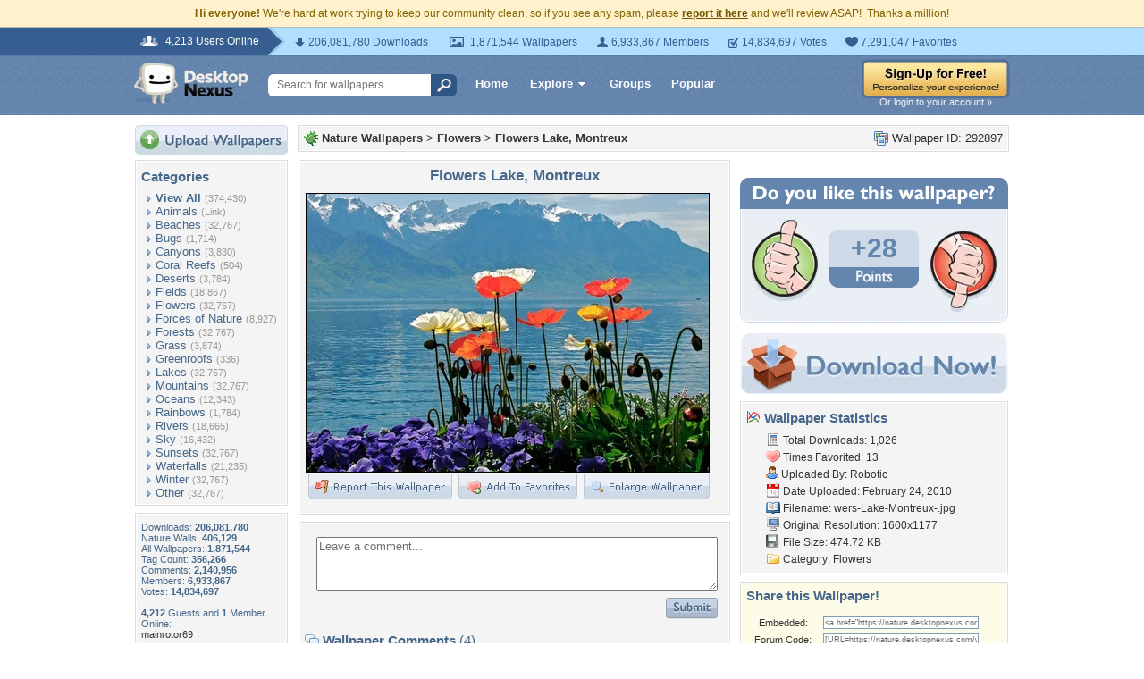

--- FILE ---
content_type: text/html; charset=utf-8
request_url: https://www.google.com/recaptcha/api2/aframe
body_size: 267
content:
<!DOCTYPE HTML><html><head><meta http-equiv="content-type" content="text/html; charset=UTF-8"></head><body><script nonce="TkjSG0HMLFx6nxrMlofA5A">/** Anti-fraud and anti-abuse applications only. See google.com/recaptcha */ try{var clients={'sodar':'https://pagead2.googlesyndication.com/pagead/sodar?'};window.addEventListener("message",function(a){try{if(a.source===window.parent){var b=JSON.parse(a.data);var c=clients[b['id']];if(c){var d=document.createElement('img');d.src=c+b['params']+'&rc='+(localStorage.getItem("rc::a")?sessionStorage.getItem("rc::b"):"");window.document.body.appendChild(d);sessionStorage.setItem("rc::e",parseInt(sessionStorage.getItem("rc::e")||0)+1);localStorage.setItem("rc::h",'1768859657611');}}}catch(b){}});window.parent.postMessage("_grecaptcha_ready", "*");}catch(b){}</script></body></html>

--- FILE ---
content_type: application/javascript; charset=UTF-8
request_url: https://nature.desktopnexus.com/cdn-cgi/challenge-platform/h/b/scripts/jsd/d251aa49a8a3/main.js?
body_size: 9890
content:
window._cf_chl_opt={AKGCx8:'b'};~function(X6,Ls,Lx,LZ,Lb,LT,LJ,LU,LE,X1){X6=o,function(F,O,XS,X5,L,X){for(XS={F:578,O:521,L:755,X:754,N:663,v:687,h:660,C:540,a:670,d:759},X5=o,L=F();!![];)try{if(X=parseInt(X5(XS.F))/1+parseInt(X5(XS.O))/2*(-parseInt(X5(XS.L))/3)+parseInt(X5(XS.X))/4+parseInt(X5(XS.N))/5*(parseInt(X5(XS.v))/6)+-parseInt(X5(XS.h))/7*(-parseInt(X5(XS.C))/8)+-parseInt(X5(XS.a))/9+-parseInt(X5(XS.d))/10,O===X)break;else L.push(L.shift())}catch(N){L.push(L.shift())}}(f,869482),Ls=this||self,Lx=Ls[X6(721)],LZ={},LZ[X6(691)]='o',LZ[X6(665)]='s',LZ[X6(656)]='u',LZ[X6(591)]='z',LZ[X6(547)]='n',LZ[X6(507)]='I',LZ[X6(673)]='b',Lb=LZ,Ls[X6(593)]=function(F,O,L,X,XR,Xp,Xw,Xo,N,C,M,B,j,K,Q){if(XR={F:550,O:742,L:745,X:690,N:617,v:745,h:731,C:746,a:668,d:731,M:558,B:580,j:549,K:653,Q:543,n:664,A:723,Y:638,g:492,y:512},Xp={F:728,O:549,L:662},Xw={F:544,O:616,L:542,X:502},Xo=X6,N={'cQwsh':function(A,Y){return A===Y},'EgxMo':function(A,Y){return A(Y)},'Yqczs':function(A,Y){return Y===A},'LnnAX':function(A,Y){return A===Y},'IzHFP':function(A,Y){return A+Y},'LPBgs':function(A,Y){return A+Y},'QHRwA':function(A,Y){return A+Y}},N[Xo(XR.F)](null,O)||N[Xo(XR.F)](void 0,O))return X;for(C=N[Xo(XR.O)](LD,O),F[Xo(XR.L)][Xo(XR.X)]&&(C=C[Xo(XR.N)](F[Xo(XR.v)][Xo(XR.X)](O))),C=F[Xo(XR.h)][Xo(XR.C)]&&F[Xo(XR.a)]?F[Xo(XR.d)][Xo(XR.C)](new F[(Xo(XR.a))](C)):function(A,XF,Y){for(XF=Xo,A[XF(Xp.F)](),Y=0;Y<A[XF(Xp.O)];A[Y]===A[Y+1]?A[XF(Xp.L)](Y+1,1):Y+=1);return A}(C),M='nAsAaAb'.split('A'),M=M[Xo(XR.M)][Xo(XR.B)](M),B=0;B<C[Xo(XR.j)];j=C[B],K=Li(F,O,j),M(K)?(Q=N[Xo(XR.K)]('s',K)&&!F[Xo(XR.Q)](O[j]),N[Xo(XR.n)](Xo(XR.A),N[Xo(XR.Y)](L,j))?h(N[Xo(XR.g)](L,j),K):Q||h(N[Xo(XR.y)](L,j),O[j])):h(L+j,K),B++);return X;function h(A,Y,Xf){Xf=o,Object[Xf(Xw.F)][Xf(Xw.O)][Xf(Xw.L)](X,Y)||(X[Y]=[]),X[Y][Xf(Xw.X)](A)}},LT=X6(506)[X6(519)](';'),LJ=LT[X6(558)][X6(580)](LT),Ls[X6(526)]=function(O,L,XP,XO,X,N,v,h,C,M){for(XP={F:532,O:524,L:549,X:549,N:628,v:502,h:599},XO=X6,X={},X[XO(XP.F)]=function(B,j){return B===j},N=X,v=Object[XO(XP.O)](L),h=0;h<v[XO(XP.L)];h++)if(C=v[h],N[XO(XP.F)]('f',C)&&(C='N'),O[C]){for(M=0;M<L[v[h]][XO(XP.X)];-1===O[C][XO(XP.N)](L[v[h]][M])&&(LJ(L[v[h]][M])||O[C][XO(XP.v)]('o.'+L[v[h]][M])),M++);}else O[C]=L[v[h]][XO(XP.h)](function(B){return'o.'+B})},LU=function(NJ,NT,ND,Ni,NI,NZ,XX,O,L,X,N){return NJ={F:528,O:693,L:501,X:749,N:702,v:701},NT={F:682,O:714,L:730,X:694,N:682,v:602,h:703,C:632,a:554,d:682,M:496,B:502,j:758,K:637,Q:535,n:682,A:577,Y:518,g:643,y:676,l:744,c:682,e:571,G:762,m:726,S:569},ND={F:549},Ni={F:618},NI={F:598,O:681,L:549,X:726,N:544,v:616,h:542,C:616,a:542,d:758,M:620,B:620,j:617,K:524,Q:750,n:544,A:616,Y:542,g:618,y:654,l:749,c:502,e:618,G:708,m:502,S:706,s:489,x:672,Z:516,b:502,I:612,i:618,D:640,T:725,J:595,k:569,U:643,E:565,V:489,H:595,R:557,z:502,W:498,P:682,f0:719,f1:489,f2:682,f3:616,f4:498,f5:618,f6:740,f7:623,f8:502,f9:502,ff:609,fo:502,fF:627,fO:744,fL:581,fX:529,fN:502,fv:676},NZ={F:571,O:658,L:709,X:594},XX=X6,O={'cplHK':XX(NJ.F),'ucNhc':function(h,C){return h===C},'aISTx':XX(NJ.O),'sUCVN':function(h,C){return h==C},'UcTYY':function(h,C){return h<C},'ibsiV':function(h,C){return h<<C},'IOlQb':function(h,C){return C==h},'bHCsG':function(h,C){return h-C},'TfynP':function(h,C){return h(C)},'PfuMN':function(h,C){return h>C},'DDYmE':function(h,C){return C|h},'dNstt':function(h,C){return h&C},'tVYFV':function(h,C){return h==C},'eFJFp':function(h,C){return h-C},'nkzyS':function(h,C){return C!==h},'zvohp':XX(NJ.L),'KQmVt':XX(NJ.X),'UrUhZ':function(h,C){return h>C},'erMSN':function(h,C){return h(C)},'CdBeE':function(h,C){return h|C},'nFQtO':function(h,C){return C==h},'RsIpV':function(h,C){return h==C},'zmYID':function(h,C){return h<C},'jPHhP':function(h,C){return h&C},'hVIwy':function(h,C){return h-C},'csQcE':function(h,C){return C==h},'QlKxV':function(h,C){return h(C)},'pdzCW':function(h,C){return C==h},'UCPYq':function(h,C){return h-C},'zJMXs':function(h,C){return h<C},'jpzCP':function(h,C){return h(C)},'AXXIw':function(h,C){return C*h},'tDDeA':function(h,C){return h<C},'qgBYK':function(h,C){return C!=h},'DUydG':function(h,C){return h&C},'BPDlr':function(h,C){return h(C)},'knZFv':function(h,C){return h(C)},'zvyXD':function(h,C){return h(C)},'zmySZ':function(h,C){return C*h},'CComz':function(h,C){return C!=h},'YJDMH':function(h,C){return C&h},'jxHbI':function(h,C){return h+C}},L=String[XX(NJ.N)],X={'h':function(h,Nx,XN){return Nx={F:515,O:712,L:574,X:625,N:764,v:764,h:553,C:726},XN=XX,O[XN(NZ.F)](XN(NZ.O),O[XN(NZ.L)])?'i':O[XN(NZ.X)](null,h)?'':X.g(h,6,function(a,Xv,d,M){if(Xv=XN,d={},d[Xv(Nx.F)]=function(B,j){return j==B},M=d,Xv(Nx.O)===O[Xv(Nx.L)]){if(M[Xv(Nx.F)](Xv(Nx.X),typeof L[Xv(Nx.N)]))return N[Xv(Nx.v)](function(){}),'p'}else return Xv(Nx.h)[Xv(Nx.C)](a)})},'g':function(C,M,B,Xh,j,K,Q,A,Y,y,G,S,s,x,Z,I,i,D,T,J,E){if(Xh=XX,j={},j[Xh(NI.F)]=function(U,E){return U!==E},K=j,C==null)return'';for(A={},Y={},y='',G=2,S=3,s=2,x=[],Z=0,I=0,i=0;O[Xh(NI.O)](i,C[Xh(NI.L)]);i+=1)if(D=C[Xh(NI.X)](i),Object[Xh(NI.N)][Xh(NI.v)][Xh(NI.h)](A,D)||(A[D]=S++,Y[D]=!0),T=y+D,Object[Xh(NI.N)][Xh(NI.C)][Xh(NI.a)](A,T))y=T;else if(O[Xh(NI.d)](O[Xh(NI.M)],O[Xh(NI.B)])){for(E=[];K[Xh(NI.F)](null,y);E=E[Xh(NI.j)](C[Xh(NI.K)](E)),J=M[Xh(NI.Q)](B));return E}else{if(Object[Xh(NI.n)][Xh(NI.A)][Xh(NI.Y)](Y,y)){if(256>y[Xh(NI.g)](0)){if(O[Xh(NI.y)]===Xh(NI.l)){for(Q=0;Q<s;Z<<=1,M-1==I?(I=0,x[Xh(NI.c)](B(Z)),Z=0):I++,Q++);for(J=y[Xh(NI.e)](0),Q=0;O[Xh(NI.G)](8,Q);Z=Z<<1.78|J&1,M-1==I?(I=0,x[Xh(NI.m)](O[Xh(NI.S)](B,Z)),Z=0):I++,J>>=1,Q++);}else{for(J=1,i=0;O[Xh(NI.O)](U,E);H=O[Xh(NI.s)](R,1)|z,O[Xh(NI.x)](W,O[Xh(NI.Z)](P,1))?(f0=0,f1[Xh(NI.b)](O[Xh(NI.I)](f2,f3)),f4=0):f5++,f6=0,V++);for(f7=f8[Xh(NI.i)](0),f9=0;O[Xh(NI.D)](16,ff);fF=O[Xh(NI.T)](O[Xh(NI.s)](fO,1),O[Xh(NI.J)](fL,1)),O[Xh(NI.k)](fX,O[Xh(NI.U)](fN,1))?(fv=0,fh[Xh(NI.b)](ft(fr)),fC=0):fa++,fd>>=1,fo++);}}else{for(J=1,Q=0;Q<s;Z=J|Z<<1,I==M-1?(I=0,x[Xh(NI.m)](B(Z)),Z=0):I++,J=0,Q++);for(J=y[Xh(NI.i)](0),Q=0;16>Q;Z=O[Xh(NI.E)](O[Xh(NI.V)](Z,1),O[Xh(NI.H)](J,1)),O[Xh(NI.R)](I,O[Xh(NI.Z)](M,1))?(I=0,x[Xh(NI.z)](B(Z)),Z=0):I++,J>>=1,Q++);}G--,O[Xh(NI.W)](0,G)&&(G=Math[Xh(NI.P)](2,s),s++),delete Y[y]}else for(J=A[y],Q=0;O[Xh(NI.f0)](Q,s);Z=O[Xh(NI.f1)](Z,1)|1.49&J,I==M-1?(I=0,x[Xh(NI.c)](B(Z)),Z=0):I++,J>>=1,Q++);y=(G--,G==0&&(G=Math[Xh(NI.f2)](2,s),s++),A[T]=S++,String(D))}if(O[Xh(NI.d)]('',y)){if(Object[Xh(NI.N)][Xh(NI.f3)][Xh(NI.Y)](Y,y)){if(256>y[Xh(NI.g)](0)){for(Q=0;Q<s;Z<<=1,O[Xh(NI.f4)](I,M-1)?(I=0,x[Xh(NI.m)](B(Z)),Z=0):I++,Q++);for(J=y[Xh(NI.f5)](0),Q=0;O[Xh(NI.D)](8,Q);Z=Z<<1|O[Xh(NI.f6)](J,1),O[Xh(NI.k)](I,O[Xh(NI.f7)](M,1))?(I=0,x[Xh(NI.f8)](B(Z)),Z=0):I++,J>>=1,Q++);}else{for(J=1,Q=0;Q<s;Z=O[Xh(NI.V)](Z,1)|J,M-1==I?(I=0,x[Xh(NI.f9)](O[Xh(NI.S)](B,Z)),Z=0):I++,J=0,Q++);for(J=y[Xh(NI.i)](0),Q=0;16>Q;Z=Z<<1|O[Xh(NI.f6)](J,1),O[Xh(NI.ff)](I,M-1)?(I=0,x[Xh(NI.fo)](O[Xh(NI.fF)](B,Z)),Z=0):I++,J>>=1,Q++);}G--,G==0&&(G=Math[Xh(NI.P)](2,s),s++),delete Y[y]}else for(J=A[y],Q=0;Q<s;Z=Z<<1.09|J&1.58,O[Xh(NI.fO)](I,O[Xh(NI.fL)](M,1))?(I=0,x[Xh(NI.m)](B(Z)),Z=0):I++,J>>=1,Q++);G--,0==G&&s++}for(J=2,Q=0;O[Xh(NI.fX)](Q,s);Z=O[Xh(NI.T)](Z<<1,1&J),M-1==I?(I=0,x[Xh(NI.fN)](B(Z)),Z=0):I++,J>>=1,Q++);for(;;)if(Z<<=1,I==M-1){x[Xh(NI.fo)](B(Z));break}else I++;return x[Xh(NI.fv)]('')},'j':function(h,Xt){return Xt=XX,h==null?'':h==''?null:X.i(h[Xt(ND.F)],32768,function(C,Xr){return Xr=Xt,h[Xr(Ni.F)](C)})},'i':function(C,M,B,XC,j,K,Q,A,Y,y,G,S,s,x,Z,I,D,i){for(XC=XX,j=[],K=4,Q=4,A=3,Y=[],S=B(0),s=M,x=1,y=0;3>y;j[y]=y,y+=1);for(Z=0,I=Math[XC(NT.F)](2,2),G=1;G!=I;i=S&s,s>>=1,0==s&&(s=M,S=O[XC(NT.O)](B,x++)),Z|=O[XC(NT.L)](O[XC(NT.X)](0,i)?1:0,G),G<<=1);switch(Z){case 0:for(Z=0,I=Math[XC(NT.N)](2,8),G=1;O[XC(NT.v)](G,I);i=O[XC(NT.h)](S,s),s>>=1,s==0&&(s=M,S=O[XC(NT.C)](B,x++)),Z|=G*(0<i?1:0),G<<=1);D=O[XC(NT.a)](L,Z);break;case 1:for(Z=0,I=Math[XC(NT.d)](2,16),G=1;I!=G;i=S&s,s>>=1,0==s&&(s=M,S=O[XC(NT.M)](B,x++)),Z|=(0<i?1:0)*G,G<<=1);D=L(Z);break;case 2:return''}for(y=j[3]=D,Y[XC(NT.B)](D);;)if(O[XC(NT.j)](XC(NT.K),XC(NT.K)))L(X);else{if(x>C)return'';for(Z=0,I=Math[XC(NT.F)](2,A),G=1;I!=G;i=s&S,s>>=1,0==s&&(s=M,S=O[XC(NT.a)](B,x++)),Z|=O[XC(NT.Q)](0<i?1:0,G),G<<=1);switch(D=Z){case 0:for(Z=0,I=Math[XC(NT.n)](2,8),G=1;G!=I;i=s&S,s>>=1,s==0&&(s=M,S=B(x++)),Z|=(0<i?1:0)*G,G<<=1);j[Q++]=L(Z),D=Q-1,K--;break;case 1:for(Z=0,I=Math[XC(NT.n)](2,16),G=1;O[XC(NT.A)](G,I);i=O[XC(NT.Y)](S,s),s>>=1,s==0&&(s=M,S=B(x++)),Z|=(0<i?1:0)*G,G<<=1);j[Q++]=L(Z),D=O[XC(NT.g)](Q,1),K--;break;case 2:return Y[XC(NT.y)]('')}if(O[XC(NT.l)](0,K)&&(K=Math[XC(NT.c)](2,A),A++),j[D])D=j[D];else if(O[XC(NT.e)](D,Q))D=O[XC(NT.G)](y,y[XC(NT.m)](0));else return null;Y[XC(NT.B)](D),j[Q++]=y+D[XC(NT.m)](0),K--,y=D,O[XC(NT.S)](0,K)&&(K=Math[XC(NT.n)](2,A),A++)}}},N={},N[XX(NJ.v)]=X.h,N}(),LE=null,X1=X0(),X3();function X4(X,N,vW,Xm,v,h,C,M,a){if(vW={F:541,O:648,L:707,X:684,N:635,v:579,h:568,C:568,a:753,d:671,M:732,B:659,j:606,K:689,Q:671,n:732,A:635,Y:545,g:606,y:753,l:732,c:545,e:689},Xm=X6,v={},v[Xm(vW.F)]=Xm(vW.O),v[Xm(vW.L)]=function(d,M){return d===M},v[Xm(vW.X)]=Xm(vW.N),h=v,!X[Xm(vW.v)])return;N===h[Xm(vW.F)]?h[Xm(vW.L)](Xm(vW.h),Xm(vW.C))?(C={},C[Xm(vW.a)]=Xm(vW.d),C[Xm(vW.M)]=X.r,C[Xm(vW.B)]=Xm(vW.O),Ls[Xm(vW.j)][Xm(vW.K)](C,'*')):(M={},M[Xm(vW.a)]=Xm(vW.Q),M[Xm(vW.n)]=N.r,M[Xm(vW.B)]=Xm(vW.A),M[Xm(vW.Y)]=v,X[Xm(vW.g)][Xm(vW.K)](M,'*')):(a={},a[Xm(vW.y)]=Xm(vW.Q),a[Xm(vW.l)]=X.r,a[Xm(vW.B)]=h[Xm(vW.X)],a[Xm(vW.c)]=N,Ls[Xm(vW.g)][Xm(vW.e)](a,'*'))}function Lp(vL,XB,F,O,X,N){if(vL={F:733,O:688,L:510,X:508,N:686,v:733,h:509,C:736,a:522,d:544,M:616,B:542,j:618,K:624,Q:502,n:760,A:552,Y:502,g:631,y:556,l:502,c:618,e:666,G:692,m:682,S:525,s:667,x:589,Z:751,b:737,I:682,i:629},XB=X6,F={'gBKtA':function(L,X){return L<X},'FiWCI':function(L,X){return L<<X},'JjMNC':function(L,X){return X==L},'zugJN':function(L,X){return L|X},'Tzpfu':function(L,X){return L-X},'UaMmf':function(L,X){return L&X},'KKlQp':function(L,X){return L==X},'IaIqL':function(L,X){return X|L},'HxjdX':function(L,X){return L<<X},'zBKbL':function(L,X){return X&L},'hFPIo':function(L,X){return X==L},'mJOWJ':function(L,X){return L-X},'RuAsP':function(L){return L()},'fvqdR':function(L,X){return L===X},'mDRKe':XB(vL.F),'nZCTs':XB(vL.O),'EVOyP':XB(vL.L),'lchYZ':function(L,X){return L(X)}},O=F[XB(vL.X)](LH),F[XB(vL.N)](O,null))return XB(vL.v)===F[XB(vL.h)]?void 0:(X={},X.r={},X.e=O,X);if(LE){if(F[XB(vL.C)]===F[XB(vL.a)]){if(fk[XB(vL.d)][XB(vL.M)][XB(vL.B)](fU,fE)){if(256>Fa[XB(vL.j)](0)){for(Ou=0;F[XB(vL.K)](OM,OB);OK<<=1,OQ==On-1?(OA=0,OY[XB(vL.Q)](Og(Oy)),Oq=0):Ol++,Oj++);for(N=Oc[XB(vL.j)](0),Oe=0;8>OG;OS=F[XB(vL.n)](Os,1)|1.36&N,F[XB(vL.A)](Ox,OZ-1)?(Ob=0,OI[XB(vL.Y)](Oi(OD)),OT=0):OJ++,N>>=1,Om++);}else{for(N=1,Ok=0;OU<OE;OH=F[XB(vL.g)](Ow<<1,N),Op==F[XB(vL.y)](OR,1)?(Oz=0,OW[XB(vL.l)](OP(L0)),L1=0):L2++,N=0,OV++);for(N=L3[XB(vL.c)](0),L4=0;16>L5;L7=F[XB(vL.n)](L8,1)|F[XB(vL.e)](N,1),F[XB(vL.G)](L9,Lf-1)?(Lo=0,LF[XB(vL.l)](LO(LL)),LX=0):LN++,N>>=1,L6++);}ON--,Ov==0&&(Oh=Ot[XB(vL.m)](2,Or),OC++),delete Oa[Od]}else for(N=ow[op],oR=0;F[XB(vL.K)](oz,oW);F0=F[XB(vL.S)](F[XB(vL.s)](F1,1),F[XB(vL.x)](N,1)),F[XB(vL.Z)](F2,F[XB(vL.b)](F3,1))?(F4=0,F5[XB(vL.Y)](F6(F7)),F8=0):F9++,N>>=1,oP++);Ft=(Ff--,Fo==0&&(FF=FO[XB(vL.I)](2,FL),FX++),FN[Fv]=Fh++,Fr(FC))}else F[XB(vL.i)](clearTimeout,LE)}LE=setTimeout(function(){LV()},1e3*O)}function LP(F,O,vY,vA,vn,vQ,Xn,L,X,N,vK,v){if(vY={F:633,O:739,L:614,X:608,N:537,v:611,h:626,C:657,a:490,d:622,M:700,B:674,j:579,K:645,Q:585,n:696,A:575,Y:584,g:661,y:513,l:761,c:587,e:761,G:579,m:596,S:647,s:701,x:729},vA={F:603,O:720},vn={F:563,O:680,L:685,X:738,N:502,v:618,h:652,C:642,a:642,d:648,M:548,B:633,j:555,K:752,Q:642},vQ={F:575},Xn=X6,L={'TPreE':function(h,C){return C==h},'fCKas':function(h,C){return h<C},'MYUrI':function(h,C){return h|C},'uQYaq':function(h,C){return h<<C},'NVAkg':function(h,C){return C===h},'SgXQV':Xn(vY.F),'camvD':function(h,C){return h(C)},'AkeQa':function(h,C){return h+C},'SNFNo':Xn(vY.O),'EcbLk':function(h){return h()}},X=Ls[Xn(vY.L)],console[Xn(vY.X)](Ls[Xn(vY.N)]),N=new Ls[(Xn(vY.v))](),N[Xn(vY.h)](Xn(vY.C),L[Xn(vY.a)](Xn(vY.d)+Ls[Xn(vY.N)][Xn(vY.M)]+Xn(vY.B),X.r)),X[Xn(vY.j)]){if(Xn(vY.K)===L[Xn(vY.Q)])return vK={F:553,O:726},L[Xn(vY.n)](null,X)?'':N.g(v,6,function(C,XA){return XA=Xn,XA(vK.F)[XA(vK.O)](C)});else N[Xn(vY.A)]=5e3,N[Xn(vY.Y)]=function(XY){XY=Xn,O(XY(vQ.F))}}N[Xn(vY.g)]=function(Xg){if(Xg=Xn,Xg(vn.F)===Xg(vn.O)){for(J=1,k=0;L[Xg(vn.L)](U,E);H=L[Xg(vn.X)](R<<1.7,z),W==P-1?(f0=0,f1[Xg(vn.N)](f2(f3)),f4=0):f5++,f6=0,V++);for(f7=f8[Xg(vn.v)](0),f9=0;16>ff;fF=L[Xg(vn.h)](fO,1)|fL&1.26,fN-1==fX?(fv=0,fh[Xg(vn.N)](ft(fr)),fC=0):fa++,fd>>=1,fo++);}else if(N[Xg(vn.C)]>=200&&N[Xg(vn.a)]<300)O(Xg(vn.d));else if(L[Xg(vn.M)](Xg(vn.B),L[Xg(vn.j)]))O(Xg(vn.K)+N[Xg(vn.Q)]);else return},N[Xn(vY.y)]=function(Xy){Xy=Xn,L[Xy(vA.F)](O,Xy(vA.O))},v={'t':Lz(),'lhr':Lx[Xn(vY.l)]&&Lx[Xn(vY.l)][Xn(vY.c)]?Lx[Xn(vY.e)][Xn(vY.c)]:'','api':X[Xn(vY.G)]?!![]:![],'c':L[Xn(vY.m)](Lw),'payload':F},N[Xn(vY.S)](LU[Xn(vY.s)](JSON[Xn(vY.x)](v)))}function X0(vg,Xq){return vg={F:604,O:604},Xq=X6,crypto&&crypto[Xq(vg.F)]?crypto[Xq(vg.O)]():''}function LW(vt,XQ,O,L,X,N,v){return vt={F:567,O:747,L:494},XQ=X6,O={},O[XQ(vt.F)]=function(h,C){return h/C},L=O,X=3600,N=Lz(),v=Math[XQ(vt.O)](L[XQ(vt.F)](Date[XQ(vt.L)](),1e3)),v-N>X?![]:!![]}function LR(F,vX,Xj){return vX={F:546},Xj=X6,Math[Xj(vX.F)]()<F}function f(vP){return vP='status,eFJFp,DOMContentLoaded,zuDbR,iDumv,send,success,loading,QbNYm,OLyhS,uQYaq,Yqczs,KQmVt,iZwHU,undefined,POST,vIXzq,event,14lvNAdT,onload,splice,45VqLxem,LnnAX,string,UaMmf,HxjdX,Set,GJBBR,6430572xUJNMw,cloudflare-invisible,IOlQb,boolean,/jsd/oneshot/d251aa49a8a3/0.5493649048943825:1768857148:uRmRfE1gIyGlwS95eJ535wuHeBEz2P3wC7hZH1dMpgk/,createElement,join,errorInfoObject,WSTfT,bJlYV,GmSpU,UcTYY,pow,addEventListener,zBaNg,fCKas,fvqdR,273894HWQTZe,fcnoY,postMessage,getOwnPropertyNames,object,KKlQp,baqGA,tDDeA,body,TPreE,lqLuA,kzcPO,xzfLL,AKGCx8,TKrSsbC,fromCharCode,DUydG,VLuYb,onreadystatechange,erMSN,iejya,UrUhZ,aISTx,wlmzD,JBxy9,tHShC,clientInformation,jpzCP,wEBMo,rIXSp,InvqA,HsIMm,zmYID,xhr-error,document,7|3|5|8|4|1|6|2|0|9,d.cookie,display: none,DDYmE,charAt,readyState,sort,stringify,AXXIw,Array,sid,NDKgr,fCevj,SSTpq3,nZCTs,mJOWJ,MYUrI,CWIJI,jPHhP,LRmiB4,EgxMo,gWWFv,pdzCW,Object,from,floor,xGXpq,JtMDj,getPrototypeOf,hFPIo,http-code:,source,5099292MFOxpV,567eLHYRJ,pHNxE,toString,nkzyS,1512490yqNxXO,FiWCI,location,jxHbI,Function,catch,BHVaw,ibsiV,AkeQa,FeNRl,LPBgs,ABFYW,now,contentDocument,zvyXD,dRcmh,RsIpV,[native code],GauYl,oKzdP,push,ozAGf,contentWindow,XwWtK,_cf_chl_opt;JJgc4;PJAn2;kJOnV9;IWJi4;OHeaY1;DqMg0;FKmRv9;LpvFx1;cAdz2;PqBHf2;nFZCC5;ddwW5;pRIb1;rxvNi8;RrrrA2;erHi9,bigint,RuAsP,mDRKe,LOwuX,Lrygk,QHRwA,onerror,lNDgs,ezDZR,bHCsG,style,YJDMH,split,Ktxxy,15332gPFtzA,EVOyP,qXgXS,keys,IaIqL,rxvNi8,YUrXn,DEstP,zJMXs,pkLOA2,tabIndex,eLuRJ,/b/ov1/0.5493649048943825:1768857148:uRmRfE1gIyGlwS95eJ535wuHeBEz2P3wC7hZH1dMpgk/,eUuDy,zmySZ,ytDVq,_cf_chl_opt,jGGKV,YmpfX,1540312rhFYBL,sEQJS,call,isNaN,prototype,detail,random,number,NVAkg,length,cQwsh,iframe,JjMNC,2xTRVtJ3vrFEwzIPOqaueBGC+g76h$n-YSyspML0m1c5NHfQ8odAKi4DWj9klZUbX,knZFv,SgXQV,Tzpfu,nFQtO,includes,chctx,NiQju,FDBRN,appendChild,xbpzb,AdeF3,CdBeE,navigator,iQNdd,mYbnh,tVYFV,NAPCy,ucNhc,oVGSy,jsd,cplHK,timeout,PbXnb,CComz,1113371GsSyGA,api,bind,UCPYq,PWdEl,HmINJ,ontimeout,SNFNo,CnwA5,href,xMcKQ,zBKbL,removeChild,symbol,Ekyhp,pRIb1,sUCVN,dNstt,EcbLk,aUjz8,tWwcf,map,fNaDw,UUNor,qgBYK,camvD,randomUUID,ztUjb,parent,/invisible/jsd,log,csQcE,iQpGc,XMLHttpRequest,TfynP,bBGOj,__CF$cv$params,mJFnf,hasOwnProperty,concat,charCodeAt,error on cf_chl_props,zvohp,0|7|2|6|3|1|4|5,/cdn-cgi/challenge-platform/h/,hVIwy,gBKtA,function,open,QlKxV,indexOf,lchYZ,xbdsS,zugJN,BPDlr,nRGeU,TYlZ6,error,Wdbua,cppMc,IzHFP,isArray,PfuMN,nIiqB'.split(','),f=function(){return vP},f()}function X2(X,N,vc,Xl,v,h,C,a,d,M,B,j,K,Q,n){if(vc={F:533,O:607,L:610,X:564,N:634,v:621,h:519,C:614,a:584,d:611,M:575,B:586,j:537,K:586,Q:735,n:741,A:530,Y:537,g:597,y:711,l:677,c:559,e:753,G:573,m:647,S:701,s:626,x:657,Z:491,b:622,I:537,i:700,D:734,T:613},Xl=X6,v={'iQpGc':function(A,Y){return A(Y)},'FeNRl':function(A,Y){return A+Y},'fCevj':Xl(vc.F),'bBGOj':Xl(vc.O)},!v[Xl(vc.L)](LR,0))return![];C=(h={},h[Xl(vc.X)]=X,h[Xl(vc.N)]=N,h);try{for(a=Xl(vc.v)[Xl(vc.h)]('|'),d=0;!![];){switch(a[d++]){case'0':M=Ls[Xl(vc.C)];continue;case'1':B[Xl(vc.a)]=function(){};continue;case'2':B=new Ls[(Xl(vc.d))]();continue;case'3':B[Xl(vc.M)]=2500;continue;case'4':K=(j={},j[Xl(vc.B)]=Ls[Xl(vc.j)][Xl(vc.K)],j[Xl(vc.Q)]=Ls[Xl(vc.j)][Xl(vc.Q)],j[Xl(vc.n)]=Ls[Xl(vc.j)][Xl(vc.n)],j[Xl(vc.A)]=Ls[Xl(vc.Y)][Xl(vc.g)],j[Xl(vc.y)]=X1,j);continue;case'5':Q={},Q[Xl(vc.l)]=C,Q[Xl(vc.c)]=K,Q[Xl(vc.e)]=Xl(vc.G),B[Xl(vc.m)](LU[Xl(vc.S)](Q));continue;case'6':B[Xl(vc.s)](Xl(vc.x),n);continue;case'7':n=v[Xl(vc.Z)](v[Xl(vc.Z)](v[Xl(vc.Z)](Xl(vc.b),Ls[Xl(vc.I)][Xl(vc.i)]),v[Xl(vc.D)])+M.r,v[Xl(vc.T)]);continue}break}}catch(A){}}function Li(O,L,X,XI,X8,N,h,C,M,B,j){for(XI={F:500,O:722,L:716,X:601,N:641,v:625,h:500,C:519,a:731,d:639,M:691,B:764,j:764,K:641},X8=X6,N={},N[X8(XI.F)]=X8(XI.O),N[X8(XI.L)]=function(K,Q){return K===Q},N[X8(XI.X)]=function(K,Q){return Q===K},N[X8(XI.N)]=X8(XI.v),h=N,C=h[X8(XI.h)][X8(XI.C)]('|'),M=0;!![];){switch(C[M++]){case'0':B=typeof j;continue;case'1':if(h[X8(XI.L)](j,O[X8(XI.a)]))return'D';continue;case'2':if(h[X8(XI.X)](!1,j))return'F';continue;case'3':try{j=L[X]}catch(K){return'i'}continue;case'4':if(O[X8(XI.a)][X8(XI.d)](j))return'a';continue;case'5':if(null==j)return j===void 0?'u':'x';continue;case'6':if(!0===j)return'T';continue;case'7':continue;case'8':if(X8(XI.M)==typeof j)try{if(X8(XI.v)==typeof j[X8(XI.B)])return j[X8(XI.j)](function(){}),'p'}catch(Q){}continue;case'9':return h[X8(XI.K)]==B?LI(O,j)?'N':'f':Lb[B]||'?'}break}}function LD(O,XD,X9,L,X,N){for(XD={F:572,O:572,L:617,X:524,N:750},X9=X6,L={},L[X9(XD.F)]=function(v,h){return v!==h},X=L,N=[];X[X9(XD.O)](null,O);N=N[X9(XD.L)](Object[X9(XD.X)](O)),O=Object[X9(XD.N)](O));return N}function Lz(vv,XK,F,O){return vv={F:614,O:747,L:636},XK=X6,F={'Wdbua':function(L,X){return L(X)}},O=Ls[XK(vv.F)],Math[XK(vv.O)](+F[XK(vv.L)](atob,O.t))}function Lw(Nz,XM,O,L){return Nz={F:583,O:583},XM=X6,O={},O[XM(Nz.F)]=function(X,N){return X!==N},L=O,L[XM(Nz.O)](LH(),null)}function LV(F,NH,NV,Xa,O,L){NH={F:625,O:619,L:514,X:651},NV={F:718,O:710,L:538,X:763,N:763,v:544,h:757,C:542,a:628,d:499,M:539,B:748},Xa=X6,O={'HsIMm':Xa(NH.F),'YmpfX':function(X,N){return X(N)},'xGXpq':function(X){return X()},'lNDgs':function(X,N,v){return X(N,v)},'OLyhS':Xa(NH.O)},L=Lk(),O[Xa(NH.L)](LP,L.r,function(X,Xd){if(Xd=Xa,typeof F===O[Xd(NV.F)]){if(Xd(NV.O)===Xd(NV.L))return N instanceof v[Xd(NV.X)]&&0<h[Xd(NV.N)][Xd(NV.v)][Xd(NV.h)][Xd(NV.C)](C)[Xd(NV.a)](Xd(NV.d));else O[Xd(NV.M)](F,X)}O[Xd(NV.B)](Lp)}),L.e&&X2(O[Xa(NH.X)],L.e)}function LH(Np,Xu,O,L,X,N){return Np={F:699,O:614,L:547,X:699},Xu=X6,O={},O[Xu(Np.F)]=function(v,h){return v<h},L=O,X=Ls[Xu(Np.O)],!X?null:(N=X.i,typeof N!==Xu(Np.L)||L[Xu(Np.X)](N,30))?null:N}function X3(vR,vp,vH,Xc,F,O,h,C,a,d,L,X,N){if(vR={F:551,O:724,L:600,X:649,N:520,v:570,h:644,C:614,a:717,d:493,M:679,B:675,j:715,K:517,Q:698,n:531,A:695,Y:562,g:504,y:713,l:566,c:495,e:695,G:590,m:646,S:727,s:560,x:669,Z:536,b:704,I:588,i:544,D:616,T:542,J:618,k:561,U:502,E:650,V:618,H:697,R:523,z:561,W:615,P:697,f0:497,f1:502,f2:534,f3:502,f4:592,f5:682,f6:511,f7:592,f8:502,f9:503,ff:683,fo:683,fF:655,fO:705,fL:705},vp={F:527,O:727,L:560,X:705},vH={F:756,O:488},Xc=X6,F={'wEBMo':Xc(vR.F),'kzcPO':Xc(vR.O),'pHNxE':Xc(vR.L),'FDBRN':function(v,h){return v-h},'QbNYm':function(v,h){return v(h)},'lqLuA':function(v,h){return h|v},'qXgXS':function(v,h){return h&v},'mJFnf':function(v,h){return v<h},'dRcmh':function(v,h){return v==h},'eUuDy':function(v,h){return v-h},'Ekyhp':function(v,h){return v==h},'Lrygk':function(v,h){return h|v},'ozAGf':function(v,h){return h==v},'YUrXn':function(v){return v()},'NiQju':Xc(vR.X),'InvqA':function(v){return v()},'ABFYW':function(v,h){return h!==v},'bJlYV':Xc(vR.N),'iDumv':function(v,h){return v!==h},'GJBBR':function(v,h){return h!==v},'ytDVq':Xc(vR.v),'xMcKQ':function(v){return v()},'iZwHU':Xc(vR.h)},O=Ls[Xc(vR.C)],!O)return;if(!F[Xc(vR.a)](LW))return F[Xc(vR.d)](F[Xc(vR.M)],Xc(vR.N))?(h=h[Xc(vR.B)](F[Xc(vR.j)]),h[Xc(vR.K)]=F[Xc(vR.Q)],h[Xc(vR.n)]='-1',C[Xc(vR.A)][Xc(vR.Y)](h),C=h[Xc(vR.g)],a={},a=a(C,C,'',a),a=d(C,C[Xc(vR.y)]||C[Xc(vR.l)],'n.',a),a=M(C,h[Xc(vR.c)],'d.',a),B[Xc(vR.e)][Xc(vR.G)](h),d={},d.r=a,d.e=null,d):void 0;if(L=![],X=function(Xe){if(Xe=Xc,!L){if(F[Xe(vH.F)]===Xe(vH.O))L(X);else{if(L=!![],!LW())return;LV(function(C){X4(O,C)})}}},F[Xc(vR.m)](Lx[Xc(vR.S)],F[Xc(vR.s)])){if(F[Xc(vR.x)](F[Xc(vR.Z)],Xc(vR.b)))F[Xc(vR.I)](X);else{if(fV[Xc(vR.i)][Xc(vR.D)][Xc(vR.T)](fH,fw)){if(256>FK[Xc(vR.J)](0)){for(OG=0;Om<OS;Ox<<=1,OZ==F[Xc(vR.k)](Ob,1)?(OI=0,Oi[Xc(vR.U)](F[Xc(vR.E)](OD,OT)),OJ=0):Ok++,Os++);for(OU=OE[Xc(vR.V)](0),OV=0;8>OH;Op=F[Xc(vR.H)](OR<<1.17,F[Xc(vR.R)](Oz,1)),OW==F[Xc(vR.z)](OP,1)?(L0=0,L1[Xc(vR.U)](L2(L3)),L4=0):L5++,L6>>=1,Ow++);}else{for(L7=1,L8=0;F[Xc(vR.W)](L9,Lf);LF=F[Xc(vR.P)](LO<<1.5,LL),F[Xc(vR.f0)](LX,LN-1)?(Lv=0,Lh[Xc(vR.f1)](Lt(Lr)),LC=0):La++,Ld=0,Lo++);for(Lu=LM[Xc(vR.V)](0),LB=0;16>Lj;LQ=Ln<<1|1.27&LA,LY==F[Xc(vR.f2)](Lg,1)?(Ly=0,Lq[Xc(vR.f3)](Ll(Lc)),Le=0):LG++,Lm>>=1,LK++);}OA--,F[Xc(vR.f4)](0,OY)&&(Og=Oy[Xc(vR.f5)](2,Oq),Ol++),delete Oc[Oe]}else for(F6=F7[F8],F9=0;Ff<Fo;FO=F[Xc(vR.f6)](FL<<1.97,FX&1.61),F[Xc(vR.f7)](FN,Fv-1)?(Fh=0,Ft[Xc(vR.f8)](Fr(FC)),Fa=0):Fd++,Fu>>=1,FF++);FM--,F[Xc(vR.f9)](0,FB)&&Fj++}}else Ls[Xc(vR.ff)]?Lx[Xc(vR.fo)](F[Xc(vR.fF)],X):(N=Lx[Xc(vR.fO)]||function(){},Lx[Xc(vR.fL)]=function(XG){XG=Xc,F[XG(vp.F)](N),Lx[XG(vp.O)]!==F[XG(vp.L)]&&(Lx[XG(vp.X)]=N,X())})}function o(F,O,L,X){return F=F-488,L=f(),X=L[F],X}function Lk(N2,XL,L,X,N,v,h,C){L=(N2={F:495,O:505,L:675,X:551,N:517,v:724,h:531,C:695,a:562,d:504,M:582,B:713,j:566,K:582,Q:576,n:590,A:605,Y:743,g:678,y:544,l:616,c:542,e:502},XL=X6,{'PWdEl':function(a,d,M,B,j){return a(d,M,B,j)},'PbXnb':XL(N2.F),'ztUjb':function(a,d){return a!==d},'gWWFv':XL(N2.O)});try{return X=Lx[XL(N2.L)](XL(N2.X)),X[XL(N2.N)]=XL(N2.v),X[XL(N2.h)]='-1',Lx[XL(N2.C)][XL(N2.a)](X),N=X[XL(N2.d)],v={},v=L[XL(N2.M)](pRIb1,N,N,'',v),v=pRIb1(N,N[XL(N2.B)]||N[XL(N2.j)],'n.',v),v=L[XL(N2.K)](pRIb1,N,X[L[XL(N2.Q)]],'d.',v),Lx[XL(N2.C)][XL(N2.n)](X),h={},h.r=v,h.e=null,h}catch(a){if(L[XL(N2.A)](L[XL(N2.Y)],XL(N2.g)))return C={},C.r={},C.e=a,C;else a[XL(N2.y)][XL(N2.l)][XL(N2.c)](d,M)||(B[j]=[]),K[Q][XL(N2.e)](n)}}function LI(O,L,Xs,X7,X,N){return Xs={F:630,O:499,L:763,X:544,N:757,v:542,h:628},X7=X6,X={},X[X7(Xs.F)]=X7(Xs.O),N=X,L instanceof O[X7(Xs.L)]&&0<O[X7(Xs.L)][X7(Xs.X)][X7(Xs.N)][X7(Xs.v)](L)[X7(Xs.h)](N[X7(Xs.F)])}}()